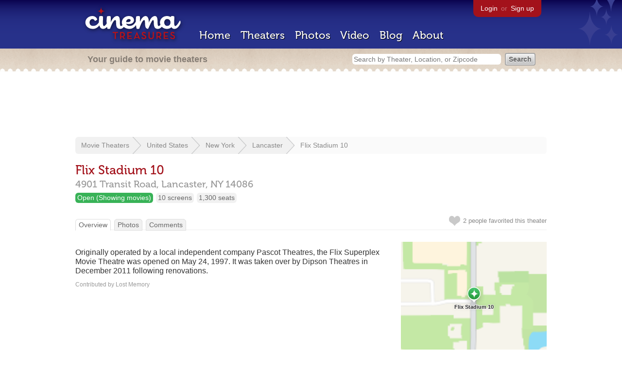

--- FILE ---
content_type: text/html; charset=utf-8
request_url: https://www.cinematreasures.org/theaters/18974
body_size: 29735
content:
<!DOCTYPE html>
<!--[if lt IE 7]> <html class="ie6 no-js"> <![endif]-->
<!--[if IE 7]>    <html class="ie7 no-js"> <![endif]-->
<!--[if IE 8]>    <html class="ie8 no-js"> <![endif]-->
<!--[if IE 9]>    <html class="ie9 no-js"> <![endif]-->
<!--[if !IE]><!-->
<html class="no-js">
  <!--<![endif]-->
  <head>
    <meta charset="utf-8">
    <meta content="width=device-width, initial-scale=1" name="viewport">
    <title>Flix Stadium 10 in Lancaster, NY - Cinema Treasures</title>
    <meta content="Originally operated by a local independent company Pascot Theatres, the Flix Superplex Movie Theatre was opened on May 24, 1997. It was taken over ..." name="description">
    <meta content="IE=edge,chrome=1" http-equiv="X-UA-Compatible">
  
    <script src="//use.typekit.com/voa4cfk.js" type="text/javascript"></script>
    <script>
      //<![CDATA[
        try{Typekit.load();}catch(e){}
      //]]>
    </script>
    <script async="" src="//www.googletagmanager.com/gtag/js?id=UA-2710707-1"></script>
    <script>
      //<![CDATA[
        window.dataLayer = window.dataLayer || [];
        function gtag(){dataLayer.push(arguments);}
        gtag('js', new Date());
        gtag('config', 'UA-2710707-1');
      //]]>
    </script>
    <script src="//ajax.googleapis.com/ajax/libs/jquery/1.5.1/jquery.min.js" type="text/javascript"></script>
    <script src="//cdn.apple-mapkit.com/mk/5.x.x/mapkit.js" type="text/javascript"></script>
    <script src="/assets/common.js?1759029584" type="text/javascript"></script>
    <script>
        //<![CDATA[
          $(document).ready(function () {
        
            // Setup global pano variable
            // so we can keep track of pano
            // window.pano = '';
        
            // Functions
            function color() {
              status = $("#map").attr("data_status");
              if (status == 'open') {
                color = '#38B257';
              } else {
                color = '#A3121B';
              }
              return color;
            }
        
            function name() {
              return $("#map").attr("data_name")
            }
        
            function latitude() {
              var latitude = parseFloat($("#map").attr("data_latitude"))
              return latitude;
            }
        
            function longitude() {
              var longitude = parseFloat($("#map").attr("data_longitude"))
              return longitude;
            }
        
            // function update_position() {
            //   position = pano.getPosition().lat() + ", " + pano.getPosition().lng();
            //   console.log("New location: " + position);
            //   $('#theater_custom_geolocation').attr("value", position);
            // }
            //
            // function update_pov() {
            //   pov = pano.getPov().heading + "," + pano.getPov().pitch;
            //   console.log("New pov: " + pov);
            //   $('#theater_custom_pov').attr("value", pov);
            // }
        
            // function load_streetview() {
            //   $("#streetview").show();
            //
            //   // Custom street view options
            //   if ($('#streetview').attr("data-custom-pov") != '') {
            //
            //     // Grab saved values
            //     var saved_geolocation = $('#streetview').attr("data-custom-geolocation").split(',');
            //     var custom_latitude = saved_geolocation[0];
            //     var custom_longitude = saved_geolocation[1];
            //     var saved_pov = $('#streetview').attr("data-custom-pov").split(',');
            //     var custom_heading = parseInt(saved_pov[0]);
            //     var custom_pitch = parseInt(saved_pov[1]);
            //
            //     // Assemble options
            //     var point = new google.maps.LatLng(custom_latitude, custom_longitude);
            //     var panoramaOptions = {
            //       position: point,
            //       pov: {
            //         heading: custom_heading,
            //         pitch: custom_pitch
            //       },
            //       zoom: 1
            //     };
            //
            //   // Default street view options
            //   } else {
            //
            //     var point = new google.maps.LatLng(latitude(), longitude());
            //     var panoramaOptions = {
            //       position: point,
            //       zoom: 1
            //     };
            //
            //   }
            //
            //   // Load streetview
            //   pano = new google.maps.StreetViewPanorama(document.getElementById('streetview'), panoramaOptions);
            //   pano.setVisible(true);
            //
            //   // Watch streetview for pov and position changes
            //   google.maps.event.addListener(pano, "pov_changed", function() {
            //      var info = pano.getPov();
            //      console.log(info['pitch']);
            //      console.log(info['heading']);
            //
            //      update_pov();
            //   });
            //   google.maps.event.addListener(pano, "links_changed", function() {
            //     update_position();
            //   });
            //
            // }
        
            // Toggle photo/street view
            // $('#photo_link').click(function() {
            //   $("#photo").show();
            //   $("#streetview").hide();
            //   $("#update_streetview").hide();
            //   $('#photo_link').addClass('hide_link');
            //   $('#streetview_link').removeClass('hide_link');
            // });
            // $('#streetview_link').click(function() {
            //   $("#photo").hide();
            //   load_streetview();
            //   $("#update_streetview").animate({opacity:"1"}, 1000).slideDown();
            //   $("#photo").hide();
            //   $('#photo_link').removeClass('hide_link');
            //   $('#streetview_link').addClass('hide_link');
            // });
        
            // Ajax form for updating street view
            // $('#update_streetview').ajaxForm(function() {
            //     alert("Thanks for updating this street view!");
            //     $('#update_streetview').slideUp();
            //     if ($('#photo_link').length) {
            //       $('#photo_link').click(function() {
            //         location.reload();
            //       });
            //     }
            // });
        
            // Hide photo link if unavailable
            // if ($('#photo').length == 0) {
            //   $('#photo_link').hide();
            //   $('.divider').hide();
            //   load_streetview();
            //   $("#update_streetview").show();
            //   $('#streetview_link').hide();
            // }
        
            // Hide street view if unavailable
            // if ($('#streetview').attr("data-custom-pov") != '') {
            //   var saved_geolocation = $('#streetview').attr("data-custom-geolocation").split(',');
            //   var custom_latitude = saved_geolocation[0];
            //   var custom_longitude = saved_geolocation[1];
            //   var point = new google.maps.LatLng(custom_latitude, custom_longitude);
            // } else {
            //   var point = new google.maps.LatLng(latitude(), longitude());
            // }
            // var streetview = new google.maps.StreetViewService();
            // streetview.getPanoramaByLocation(point, 50, function(data, status) {
            //   if (status != 'OK') {
            //     $('#map_navigation').hide();
            //     $('#update_streetview').hide();
            //     $('#streetview').hide();
            //   }
            // });
        
            // Favorites
            if ($("#links a").attr("href").match(/members/)) {
              if ($("#favorite img").attr("src").match(/unfavorite/)) {
                $("#favorite img").hover(
                  function () {
                    $("#favorite img").attr("src", '/images/app/favorite.png');
                    $("#favorite span").hide();
                    $("#favorite em").html("Add this theater to your favorites");
                    $("#favorite em").show();
                  },
                  function () {
                    $("#favorite img").attr("src", '/images/app/unfavorite.png');
                    $("#favorite span").show();
                    $("#favorite em").hide();
                  }
                );
              } else {
                $("#favorite img").hover(
                  function () {
                    $("#favorite img").attr("src", '/images/app/unfavorite.png');
                    $("#favorite span").hide();
                    $("#favorite em").html("Remove theater from your favorites");
                    $("#favorite em").show();
                  },
                  function () {
                    $("#favorite img").attr("src", '/images/app/favorite.png');
                    $("#favorite span").show();
                    $("#favorite em").hide();
                  }
                );
              }
            } else {
              $("#favorite img").hover(
                function () {
                  $("#favorite img").attr("src", '/images/app/favorite.png');
                  $("#favorite span").hide();
                  $("#favorite em").html("Login to favorite this theater");
                  $("#favorite em").show();
                },
                function () {
                  $("#favorite img").attr("src", '/images/app/unfavorite.png');
                  $("#favorite span").show();
                  $("#favorite em").hide();
                }
              );
            }
        
            // Load MapKit JS
            mapkit.init({
            authorizationCallback: function(done) {
              done("eyJraWQiOiJSTUI2MzM2NU5QIiwiYWxnIjoiRVMyNTYifQ.eyJpc3MiOiI5OVhYUDJXRjM4IiwiaWF0IjoxNzQ0OTkzMjUyLCJleHAiOjE3NzY1MjkyNTJ9.pC5hHKIaZ0fZBtKTbHK-qwMFvG19o4zRD-dCMqpJYGiaXtAfyNq2Infw21s9uDYSGBR2cLl_CLB58SYjbVHhlg");
            }
          })
          ;
        
            // Set region size
            var region = new mapkit.CoordinateRegion(
              new mapkit.Coordinate(latitude(), longitude()),
              new mapkit.CoordinateSpan(0.004, 0.004)
            );
        
            // Create map
            let map = new mapkit.Map("map", {
              center: new mapkit.Coordinate(latitude(), longitude()),
              region: region
            });
        
            // Create map marker
            const coordinates = new mapkit.Coordinate(latitude(), longitude())
            const annotation = new mapkit.MarkerAnnotation(coordinates, {
              color: color(),
              title: name(),
              glyphImage: {
                1: "/apple-touch-icon.png"
              }
            })
        
            // Add map marker to map
            map.addAnnotation(annotation)
        
          });
        //]]>
      </script>
    <link href="/stylesheets/app.css?1759029584" media="all" rel="stylesheet" type="text/css" />
  
  </head>
  <body class="theaters show" lang="en">
    <div id="wrap">
      <div id="header">
        <div id="stars"></div>
        <div id="primary">
          <a href="/"><img alt="Cinema Treasures" height="88" id="logo" src="/images/app/logo.png?1759029584" width="218" /></a>
          <div id="links">
            <a href="/login?return_to=https%3A%2F%2Fwww.cinematreasures.org%2Ftheaters%2F18974">Login</a> or
            <a href="/signup">Sign up</a>
          </div>
          <nav>
            <ul>
              <li><a href="/">Home</a></li>
              <li><a href="/theaters">Theaters</a></li>
              <li><a href="/photos">Photos</a></li>
              <li><a href="/video">Video</a></li>
              <li><a href="/blog">Blog</a></li>
              <li><a href="/about">About</a></li>
            </ul>
          </nav>
        </div>
        <div id="secondary">
          <span>
            <div id="slogan">Your guide to movie theaters</div>
            <div id="search_bar">
              <form action="/theaters" method="get">
                <input id="query" name="q" placeholder="Search by Theater, Location, or Zipcode" type="text" />
                <input name="" type="submit" value="Search" />
              </form>
            </div>
          </span>
        </div>
      </div>
      <div id="page">
        <div id="content">
          <div id="leaderboard">
            <script async="" src="//pagead2.googlesyndication.com/pagead/js/adsbygoogle.js"></script>
            <ins class="adsbygoogle" data-ad-client="ca-pub-4430601922741422" data-ad-slot="6230392620" style="display:inline-block;width:970px;height:90px"></ins>
            <script>
              //<![CDATA[
                (adsbygoogle = window.adsbygoogle || []).push({});
              //]]>
            </script>
          </div>
          <div id="breadcrumb">
            <ul>
              <li><a href="/theaters">Movie Theaters</a></li>
              <li><a href="/theaters/united-states">United States</a></li>
              <li><a href="/theaters/united-states/new-york">New York</a></li>
              <li><a href="/theaters/united-states/new-york/lancaster">Lancaster</a></li>
              <li><a href="/theaters/18974">Flix Stadium 10</a></li>
            </ul>
          </div>
          <h1>Flix Stadium 10</h1>
          <h2 id="address">
            <div class="adr">
              <div class="street-address">4901 Transit Road,</div>
              <span class="locality">
                Lancaster,
              </span>
              <span class="region">NY</span>
              <span class="postal-code">14086</span>
            </div>
          </h2>
          <div id="facts">
            <div class="fact green"><a href="/theaters?status=open">Open (Showing movies)</a></div>
            <div class="fact"><a href="/screens/10">10 screens</a></div>
            <div class="fact"><a href="/seats/2">1,300 seats</a></div>
          </div>
          <p id="favorite">
            <img alt="Unfavorite" height="22" src="/images/app/unfavorite.png?1759029584" title="Login to favorite this theater" width="23" />
            <span>
              2 people
              favorited this theater
            </span>
            <em></em>
          </p>
          <ul class="tabs">
            <li class="active"><a href="/theaters/18974">Overview</a></li>
            <li><a href="/theaters/18974/photos">Photos</a></li>
            <li><a href="/theaters/18974/comments">Comments</a></li>
          </ul>
          <div id="theater">
            <div class="vcard" id="stats">
              <div data_latitude="42.876908" data_longitude="-78.696914" data_name="Flix Stadium 10" data_status="open" id="map">
                <div class="location"></div>
              </div>
              <div id="view_larger_map">
                <a href="/theaters/18974/map">View larger map &rarr;</a>
              </div>
              <div class="adsense">
                <script async="" src="//pagead2.googlesyndication.com/pagead/js/adsbygoogle.js"></script>
                <ins class="adsbygoogle" data-ad-client="ca-pub-4430601922741422" data-ad-slot="5812031164" style="display:inline-block;width:300px;height:250px"></ins>
                <script>
                  //<![CDATA[
                    (adsbygoogle = window.adsbygoogle || []).push({});
                  //]]>
                </script>
              </div>
              <h3>Related Websites</h3>
              <p>
                <a href="http://www.dipsontheatres.com/">Dipson Theatres</a> <span>(Official)</span>
              </p>
              <h3>Additional Info</h3>
              <p>
                <strong>Operated by:</strong>
                <a href="/chains/223">Dipson Circuit</a>
              </p>
              <p>
                <strong>Functions:</strong>
                <a href="/functions/32">Movies (First Run)</a>
              </p>
              <p>
                <strong>Previous Names:</strong>
                Flix Superplex Movie Theatre, Flix Theatre
              </p>
              <p>
                <strong>Phone Numbers:</strong>
                Box Office:
                <span class="tel">716.668.1888</span>
                <br>
              </p>
              <h3>Nearby Theaters</h3>
              <ul id="nearby_theaters">
                <li>
                  <a href="/theaters/6853"><img alt="Tiny" height="24" src="https://photos.cinematreasures.org/production/photos/151197/1451436494/tiny.JPG?1451436494" width="24" /></a>
                  <a href="/theaters/6853">Lafayette Theatre</a>
                </li>
                <li>
                  <a href="/theaters/23775"><img alt="Tiny" height="24" src="https://photos.cinematreasures.org/production/photos/54453/1346706403/tiny.jpg?1346706403" width="24" /></a>
                  <a href="/theaters/23775">Wehrle Outdoor Theatre</a>
                </li>
                <li>
                  <a href="/theaters/23815"><img alt="Tiny" height="24" src="https://photos.cinematreasures.org/production/photos/54455/1346706651/tiny.jpg?1346706651" width="24" /></a>
                  <a href="/theaters/23815">Lancaster Theatre</a>
                </li>
                <li>
                  <a href="/theaters/27800"><img alt="Tiny" height="24" src="https://photos.cinematreasures.org/production/photos/54458/1346706878/tiny.jpg?1346706878" width="24" /></a>
                  <a href="/theaters/27800">Depew Theatre</a>
                </li>
                <li>
                  <a href="/theaters/23779"><img alt="Missing" height="24" src="/images/photos/missing.png?1759029584" width="24" /></a>
                  <a href="/theaters/23779">Twin Drive-In</a>
                </li>
              </ul>
            </div>
            <div id="description">
              <p>Originally operated by a local independent company Pascot Theatres, the Flix Superplex Movie Theatre was opened on May 24, 1997. It was taken over by Dipson Theatres in December 2011 following renovations.</p>
              <div id="contributors">
                Contributed by
                Lost Memory
              </div>
            </div>
            <div id="tickets">
            </div>
            <div class="adsense">
              <script async src="https://pagead2.googlesyndication.com/pagead/js/adsbygoogle.js?client=ca-pub-4430601922741422" crossorigin="anonymous">
              </script>
              <ins class="adsbygoogle"
              style="display:inline-block;width:336px;height:280px"
              data-ad-client="ca-pub-4430601922741422"
              data-ad-slot="0787365998">
              </ins>
              <script>
              (adsbygoogle = window.adsbygoogle || []).push({});
              </script>
            </div>
            <div id="comments">
              <h2>
                Recent comments
                <a href="/theaters/18974/comments">(view all 6 comments)</a>
              </h2>
              <div class="comment even">
                <div class="avatar"><a href="/members/psomerf"><img alt="psomerf" height="48" src="/images/avatars/small.png?1759029584" width="48" /></a></div>
                <div class="body">
                  <strong><a href="/members/psomerf">psomerf</a></strong>
                  <span>on</span>
                  <a href="#comment-271661" name="comment-271661">June 23, 2008 at 10:52 pm</a>
                  <p>I see a movie here every 2-3 years. The first was shortly after they opened. Flooding mens room, and all. Most recently I saw Speed Racer here. Way back when (about 10 years ago) it seemed almost as if it was all alone in the neighborhood. Now they need a bigger sign, as I almost missed the place.</p>
                </div>
              </div>
              <div class="comment odd">
                <div class="avatar"><a href="/members/buildersent"><img alt="buildersent" height="48" src="/images/avatars/small.png?1759029584" width="48" /></a></div>
                <div class="body">
                  <strong><a href="/members/buildersent">buildersent</a></strong>
                  <span>on</span>
                  <a href="#comment-339655" name="comment-339655">April 27, 2009 at  9:25 am</a>
                  <p>Flix is a decent family owned theater surrounded by chain owned monster theaters. It has been operating for about 15 years and when it opened was surrounded by nothing. Now, as a previous poster said, it can be difficult to find and coule really use a new, larger, brighter well designed sign.</p>
                
                  <p>The theater itself has ample parking, large lobby but is very disorganized on handing ticket sales. The entrance is poorly marked and less than welcoming.</p>
                
                  <p>The theater just missed the stadium seating transition and when built went with the traditional seating arrangement. A theater or two at Flix removed some rows to give patrons &ldquo;stretch seating&rdquo;, a gimmick that while comfortable just comes across as a gimmick.</p>
                
                  <p>The theater can use some maintenance, the spit balls on the screens have been there forever, the touched up white paint on the screens is very noticeable, sound spillover is a problem in some of their theaters. Though, these are all problems at the big chain theater down the street too.</p>
                
                  <p>Flix is a decent theater showing first run movies but is often overlooked by the chain theaters that surround it 5 miles in each direction and by the local dollar theater. I wish they would start to offer some of the independent and smaller movies that do not get seen by many people.</p>
                
                  <p>Flix is a good choice for watching a movie and you can help out a local owned business instead of sending your money to a corporate. There are only a couple non-large corporation theaters that are preventing this area from being a monopoly for theaters.</p>
                </div>
              </div>
              <div class="comment even">
                <div class="avatar"><a href="/members/jfink"><img alt="John Fink" height="48" src="https://photos.cinematreasures.org/production/users/8232/1404440395/small.jpg?1404440395" width="48" /></a></div>
                <div class="body">
                  <strong><a href="/members/jfink">John Fink</a></strong>
                  <span>on</span>
                  <a href="#comment-385583" name="comment-385583">January  4, 2010 at  3:11 pm</a>
                  <p>Now on Dipson&rsquo;s website, glad to see a good chain is growing.</p>
                </div>
              </div>
              <div class="comment odd">
                <div class="avatar"><a href="/members/jfink"><img alt="John Fink" height="48" src="https://photos.cinematreasures.org/production/users/8232/1404440395/small.jpg?1404440395" width="48" /></a></div>
                <div class="body">
                  <strong><a href="/members/jfink">John Fink</a></strong>
                  <span>on</span>
                  <a href="#comment-479543" name="comment-479543">October 24, 2011 at 12:19 pm</a>
                  <p>Dipson&rsquo;s major upgrades are almost finished &ndash; they replaced every surface in the place and then some &ndash; digital sound, stadium seating with leather seats, two rows of D-Box Motion Code seats in one of their larger 3D auditoriums (4 3D systems in all). The theaters are a tad smaller than Regal&rsquo;s but the quality of the presentations is finally as superb as Dipson&rsquo;s other locations (Flix was showing signs of wear and tare &ndash; &ndash; now its on the way to becoming the finest multiplex in the area).</p>
                
                  <p>Now known as Flix Stadium 10.</p>
                </div>
              </div>
              <div class="comment even">
                <div class="avatar"><a href="/members/buildersent"><img alt="buildersent" height="48" src="/images/avatars/small.png?1759029584" width="48" /></a></div>
                <div class="body">
                  <strong><a href="/members/buildersent">buildersent</a></strong>
                  <span>on</span>
                  <a href="#comment-487181" name="comment-487181">March  3, 2012 at  9:16 am</a>
                  <p>What a great redo of a theater. Dipson did it right.</p>
                
                  <p>All the auditoriums have been converted to stadium seating, all digital projection, 3D and d-Box (don&rsquo;t bother, what a poorly crafted gimmick).</p>
                
                  <p>The prices for the snacks are very fair, the staff friendly and the quality of the presentation is very good. My only complaint is when they redid the theaters they should have redesigned the ticket selling area and snack area. Poorly layed out.</p>
                
                  <p>This is my theater of choice even though I need to pass regal to get here.</p>
                
                  <p>Great job Dipson!</p>
                </div>
              </div>
              <div class="comment odd">
                <div class="avatar"><a href="/members/rivest266"><img alt="rivest266" height="48" src="https://photos.cinematreasures.org/production/users/1477/1307916355/small.jpg?1307916355" width="48" /></a></div>
                <div class="body">
                  <strong><a href="/members/rivest266">rivest266</a></strong>
                  <span>on</span>
                  <a href="#comment-743654" name="comment-743654">October  8, 2022 at 12:21 am</a>
                  <p>Grand opening ad:</p>
                
                  <p><a href="https://www.newspapers.com/clip/110856901/flix-superplex-opening/" style="text-decoration: none;display:block;" target="_parent"><img src="https://img.newspapers.com/img/img?clippingId=110856901&amp;width=700&amp;height=1394&amp;ts=1607535806" alt="Flix Superplex opening" style="max-width:100%;"><span style="display:block;font: 13px helvetica, sans-serif; color: #747474;padding: 4px 0;max-width: 700px;"><strong>Flix Superplex opening</strong> 22 May 1997, Thu <em>The Buffalo News (Buffalo, New York)</em> Newspapers.com</span></a></p>
                </div>
              </div>
            </div>
            <form action="/theaters/18974/comments" class="new_comment" id="new_comment" method="post"><div style="margin:0;padding:0;display:inline"><input name="authenticity_token" type="hidden" value="PUWQ4DhBdQyD4aXDnv1V5i+zNPxKf27IFK79Ra7+G7E=" /></div>
              <div id="login_prompt">
                You must
                <a href="/login?return_to=https%3A%2F%2Fwww.cinematreasures.org%2Ftheaters%2F18974">login</a>
                before making a comment.
              </div>
              <h2>New Comment</h2>
              <p>
                <textarea cols="40" disabled="disabled" id="comment_body" name="comment[body]" rows="5"></textarea>
              </p>
              <div class="tips">
                <ul>
                  <li>Contribute something to the conversation</li>
                  <li>No personal attacks</li>
                  <li>Stay on-topic</li>
                  <li class="link"><a href="/community">Please read our community guidelines before posting &rarr;</a></li>
                </ul>
              </div>
              <p>
                <input disabled="disabled" id="comment_submit" name="commit" type="submit" value="Add Comment" />
              </p>
            </form>
            <div id="subscriptions">
              <img alt="Subscribe" height="32" src="/images/app/subscribe.gif?1759029584" width="48" />
              Want to be emailed when a new comment is posted about this theater?
              <br>
              Just
              <a href="/session/new">login to your account</a>
              and subscribe to this theater.
            </div>
          </div>
          <br class="clear">
        </div>
      </div>
    </div>
    <footer>
      <span>
        <div id="social">
          <div class="service"><a href="http://www.facebook.com/pages/Cinema-Treasures/206217392742703"><img alt="Facebook" src="/images/icons/facebook.png?1759029584" /></a></div>
          <div class="service"><a href="http://twitter.com/movie_theaters"><img alt="Twitter" src="/images/icons/twitter.png?1759029584" /></a></div>
          <div class="service"><a href="http://feeds.feedburner.com/cinematreasures"><img alt="Feed" src="/images/icons/feed.png?1759029584" /></a></div>
        </div>
        <div id="sitemap">
          <h3>Roger Ebert on Cinema Treasures:</h3>
          <p>&ldquo;The ultimate web site about movie theaters&rdquo;</p>
        </div>
        <div id="credits">
          <a href="/"><img alt="Cinema Treasures" height="68" src="/images/app/logo_footer.png?1759029584" width="200" /></a>
        </div>
        <div id="terms">
          Cinema Treasures, LLC
          &copy; 2000 -
          2026.
          Cinema Treasures is a registered trademark of Cinema Treasures, LLC.
          <a href="/privacy">Privacy Policy</a>.
          <a href="/terms">Terms of Use</a>.
        </div>
      </span>
    </footer>
    <script>
      //<![CDATA[
        try {
          var _gaq = _gaq || [];
          _gaq.push(['_setAccount', '']);
          _gaq.push(['_trackPageview']);
      
          (function() {
            var ga = document.createElement('script'); ga.type = 'text/javascript'; ga.async = true;
            ga.src = ('https:' == document.location.protocol ? 'https://ssl' : 'http://www') + '.google-analytics.com/ga.js';
            var s = document.getElementsByTagName('script')[0]; s.parentNode.insertBefore(ga, s);
          })();
        } catch(err) {
        }
      //]]>
    </script>
  </body>
</html>


--- FILE ---
content_type: text/html; charset=utf-8
request_url: https://www.google.com/recaptcha/api2/aframe
body_size: 267
content:
<!DOCTYPE HTML><html><head><meta http-equiv="content-type" content="text/html; charset=UTF-8"></head><body><script nonce="X_hwAoygC4gL9OsQLMCSKg">/** Anti-fraud and anti-abuse applications only. See google.com/recaptcha */ try{var clients={'sodar':'https://pagead2.googlesyndication.com/pagead/sodar?'};window.addEventListener("message",function(a){try{if(a.source===window.parent){var b=JSON.parse(a.data);var c=clients[b['id']];if(c){var d=document.createElement('img');d.src=c+b['params']+'&rc='+(localStorage.getItem("rc::a")?sessionStorage.getItem("rc::b"):"");window.document.body.appendChild(d);sessionStorage.setItem("rc::e",parseInt(sessionStorage.getItem("rc::e")||0)+1);localStorage.setItem("rc::h",'1768791758673');}}}catch(b){}});window.parent.postMessage("_grecaptcha_ready", "*");}catch(b){}</script></body></html>